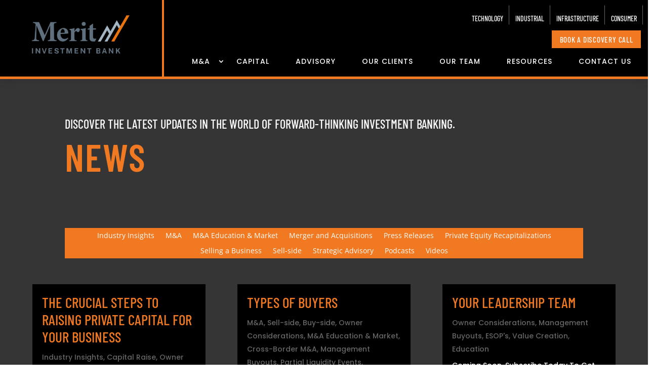

--- FILE ---
content_type: text/css
request_url: https://meritinvestmentbank.com/wp-content/et-cache/371014/et-core-unified-cpt-371014.min.css?ver=1766006019
body_size: 905
content:
body .freddie_to_son_post_nav .nav-previous .nav-label:before,body .freddie_to_son_post_nav .nav-next .nav-label:before{color:#f17920!important;display:block!important;font-size:14px!important;font-family:"poppins",sant-serif!important}body .freddie_to_son_post_title .et_pb_title_container>a{color:#f17920!important}.et-l--body>.et_builder_inner_content>.et_pb_section{background-color:#353535}.et_pb_section_0_tb_body.et_pb_section{background-color:#353535!important}.et_pb_cta_0_tb_body.et_pb_promo h2,.et_pb_cta_0_tb_body.et_pb_promo h1.et_pb_module_header,.et_pb_cta_0_tb_body.et_pb_promo h3.et_pb_module_header,.et_pb_cta_0_tb_body.et_pb_promo h4.et_pb_module_header,.et_pb_cta_0_tb_body.et_pb_promo h5.et_pb_module_header,.et_pb_cta_0_tb_body.et_pb_promo h6.et_pb_module_header{font-family:'Barlow Condensed',Helvetica,Arial,Lucida,sans-serif!important;text-transform:uppercase!important;font-size:24px!important;color:#FFFFFF!important}.et_pb_cta_0_tb_body.et_pb_promo .et_pb_promo_description div{font-family:'Barlow Condensed',Helvetica,Arial,Lucida,sans-serif;font-weight:600;text-transform:uppercase;font-size:75px;color:#f17921!important;letter-spacing:2px;line-height:82.7%}.et_pb_cta_0_tb_body.et_pb_promo:after{content:"";display:block;margin-top:90px;border-left:4px solid;height:0;width:0;margin-left:0}.et_pb_cta_0_tb_body.et_pb_promo .et_pb_promo_description h2{padding-bottom:22px}.et_pb_menu_0_tb_body.et_pb_menu ul li a,.et_pb_blog_0_tb_body .et_pb_post,.et_pb_blog_0_tb_body .et_pb_post .post-content *,.et_pb_menu_0_tb_body.et_pb_menu ul li.current-menu-item a{color:#FFFFFF!important}.et_pb_menu_0_tb_body.et_pb_menu{background-color:#f17921}.et_pb_menu_0_tb_body.et_pb_menu .nav li ul,.et_pb_menu_0_tb_body.et_pb_menu .et_mobile_menu,.et_pb_menu_0_tb_body.et_pb_menu .et_mobile_menu ul{background-color:#f17921!important}.et_pb_menu_0_tb_body .et_pb_menu_inner_container>.et_pb_menu__logo-wrap,.et_pb_menu_0_tb_body .et_pb_menu__logo-slot{width:auto;max-width:100%}.et_pb_menu_0_tb_body .et_pb_menu_inner_container>.et_pb_menu__logo-wrap .et_pb_menu__logo img,.et_pb_menu_0_tb_body .et_pb_menu__logo-slot .et_pb_menu__logo-wrap img{height:auto;max-height:none}.et_pb_menu_0_tb_body .mobile_nav .mobile_menu_bar:before,.et_pb_menu_0_tb_body .et_pb_menu__icon.et_pb_menu__search-button,.et_pb_menu_0_tb_body .et_pb_menu__icon.et_pb_menu__close-search-button,.et_pb_menu_0_tb_body .et_pb_menu__icon.et_pb_menu__cart-button{color:#2ea3f2}.et_pb_row_3_tb_body,body #page-container .et-db #et-boc .et-l .et_pb_row_3_tb_body.et_pb_row,body.et_pb_pagebuilder_layout.single #page-container #et-boc .et-l .et_pb_row_3_tb_body.et_pb_row,body.et_pb_pagebuilder_layout.single.et_full_width_page #page-container #et-boc .et-l .et_pb_row_3_tb_body.et_pb_row{width:90%;max-width:90%}.et_pb_blog_0_tb_body .et_pb_post .entry-title a,.et_pb_blog_0_tb_body .not-found-title{font-family:'Barlow Condensed',Helvetica,Arial,Lucida,sans-serif!important;text-transform:uppercase!important;color:#f17921!important}.et_pb_blog_0_tb_body .et_pb_post .entry-title,.et_pb_blog_0_tb_body .not-found-title{font-size:29px!important;line-height:1.2em!important}.et_pb_blog_0_tb_body .et_pb_post p{line-height:1.9em}.et_pb_blog_0_tb_body .et_pb_post .post-content,.et_pb_blog_0_tb_body.et_pb_bg_layout_light .et_pb_post .post-content p,.et_pb_blog_0_tb_body.et_pb_bg_layout_dark .et_pb_post .post-content p,.et_pb_blog_0_tb_body .et_pb_post .post-meta,.et_pb_blog_0_tb_body .et_pb_post .post-meta a,#left-area .et_pb_blog_0_tb_body .et_pb_post .post-meta,#left-area .et_pb_blog_0_tb_body .et_pb_post .post-meta a{font-family:'Poppins',Helvetica,Arial,Lucida,sans-serif;line-height:1.9em}.et_pb_blog_0_tb_body .et_pb_post div.post-content a.more-link{font-family:'Barlow Condensed',Helvetica,Arial,Lucida,sans-serif;text-transform:uppercase;font-size:17px;color:#f17921!important;line-height:2em}.et_pb_blog_0_tb_body .pagination a{font-family:'Barlow Condensed',Helvetica,Arial,Lucida,sans-serif;text-transform:uppercase;font-size:28px;color:#f17921!important}.et_pb_blog_0_tb_body .et_pb_blog_grid .et_pb_post{border-width:0px;background-color:#000000}.et_pb_section_1_tb_body.et_pb_section{padding-top:0px;padding-bottom:0px;background-color:#000000!important}.et_pb_row_4_tb_body.et_pb_row{padding-top:27px!important;padding-bottom:27px!important;padding-top:27px;padding-bottom:27px}.et_pb_row_4_tb_body,body #page-container .et-db #et-boc .et-l .et_pb_row_4_tb_body.et_pb_row,body.et_pb_pagebuilder_layout.single #page-container #et-boc .et-l .et_pb_row_4_tb_body.et_pb_row,body.et_pb_pagebuilder_layout.single.et_full_width_page #page-container #et-boc .et-l .et_pb_row_4_tb_body.et_pb_row{max-width:772px}.et_pb_posts_nav.et_pb_post_nav_0_tb_body span a,.et_pb_posts_nav.et_pb_post_nav_0_tb_body span a span{font-family:'Poppins',Helvetica,Arial,Lucida,sans-serif;font-weight:500;font-size:20px;color:#FFFFFF!important}@media only screen and (max-width:980px){.et_pb_cta_0_tb_body.et_pb_promo h2,.et_pb_cta_0_tb_body.et_pb_promo h1.et_pb_module_header,.et_pb_cta_0_tb_body.et_pb_promo h3.et_pb_module_header,.et_pb_cta_0_tb_body.et_pb_promo h4.et_pb_module_header,.et_pb_cta_0_tb_body.et_pb_promo h5.et_pb_module_header,.et_pb_cta_0_tb_body.et_pb_promo h6.et_pb_module_header{font-size:22px!important}.et_pb_cta_0_tb_body.et_pb_promo .et_pb_promo_description div{font-size:40px}}@media only screen and (max-width:767px){.et_pb_cta_0_tb_body.et_pb_promo h2,.et_pb_cta_0_tb_body.et_pb_promo h1.et_pb_module_header,.et_pb_cta_0_tb_body.et_pb_promo h3.et_pb_module_header,.et_pb_cta_0_tb_body.et_pb_promo h4.et_pb_module_header,.et_pb_cta_0_tb_body.et_pb_promo h5.et_pb_module_header,.et_pb_cta_0_tb_body.et_pb_promo h6.et_pb_module_header{font-size:20px!important}.et_pb_cta_0_tb_body.et_pb_promo .et_pb_promo_description div{font-size:30px}.et_pb_posts_nav.et_pb_post_nav_0_tb_body span a,.et_pb_posts_nav.et_pb_post_nav_0_tb_body span a span{font-size:16px}}

--- FILE ---
content_type: text/css
request_url: https://meritinvestmentbank.com/wp-content/et-cache/368760/et-core-unified-cpt-368760.min.css?ver=1769469502
body_size: 967
content:
div.et_pb_section.et_pb_section_0_tb_footer{background-image:url(https://meritinvestmentbank.com/wp-content/uploads/2021/12/nasa-Q1p7bh3SHj8-unsplash-scaled.jpg)!important}.et_pb_section_0_tb_footer.et_pb_section{padding-top:75px}.et_pb_section_0_tb_footer:before{content:"";display:block;width:100%;height:100%;position:absolute;top:0;left:0;background-color:#101010;opacity:0.8}.et_pb_row_0_tb_footer{border-color:rgba(255,255,255,0.2);border-bottom-width:4px}.et_pb_row_0_tb_footer.et_pb_row{padding-bottom:51px!important;padding-bottom:51px}.et_pb_row_0_tb_footer,body #page-container .et-db #et-boc .et-l .et_pb_row_0_tb_footer.et_pb_row,body.et_pb_pagebuilder_layout.single #page-container #et-boc .et-l .et_pb_row_0_tb_footer.et_pb_row,body.et_pb_pagebuilder_layout.single.et_full_width_page #page-container #et-boc .et-l .et_pb_row_0_tb_footer.et_pb_row,.et_pb_row_2_tb_footer,body #page-container .et-db #et-boc .et-l .et_pb_row_2_tb_footer.et_pb_row,body.et_pb_pagebuilder_layout.single #page-container #et-boc .et-l .et_pb_row_2_tb_footer.et_pb_row,body.et_pb_pagebuilder_layout.single.et_full_width_page #page-container #et-boc .et-l .et_pb_row_2_tb_footer.et_pb_row,.et_pb_row_4_tb_footer,body #page-container .et-db #et-boc .et-l .et_pb_row_4_tb_footer.et_pb_row,body.et_pb_pagebuilder_layout.single #page-container #et-boc .et-l .et_pb_row_4_tb_footer.et_pb_row,body.et_pb_pagebuilder_layout.single.et_full_width_page #page-container #et-boc .et-l .et_pb_row_4_tb_footer.et_pb_row{width:90%;max-width:1170px}.et_pb_image_0_tb_footer .et_pb_image_wrap img{max-height:200px;width:auto}.et_pb_image_0_tb_footer{text-align:center}.et_pb_cta_0_tb_footer.et_pb_promo h2,.et_pb_cta_0_tb_footer.et_pb_promo h1.et_pb_module_header,.et_pb_cta_0_tb_footer.et_pb_promo h3.et_pb_module_header,.et_pb_cta_0_tb_footer.et_pb_promo h4.et_pb_module_header,.et_pb_cta_0_tb_footer.et_pb_promo h5.et_pb_module_header,.et_pb_cta_0_tb_footer.et_pb_promo h6.et_pb_module_header,.et_pb_cta_1_tb_footer.et_pb_promo h2,.et_pb_cta_1_tb_footer.et_pb_promo h1.et_pb_module_header,.et_pb_cta_1_tb_footer.et_pb_promo h3.et_pb_module_header,.et_pb_cta_1_tb_footer.et_pb_promo h4.et_pb_module_header,.et_pb_cta_1_tb_footer.et_pb_promo h5.et_pb_module_header,.et_pb_cta_1_tb_footer.et_pb_promo h6.et_pb_module_header,.et_pb_cta_2_tb_footer.et_pb_promo h2,.et_pb_cta_2_tb_footer.et_pb_promo h1.et_pb_module_header,.et_pb_cta_2_tb_footer.et_pb_promo h3.et_pb_module_header,.et_pb_cta_2_tb_footer.et_pb_promo h4.et_pb_module_header,.et_pb_cta_2_tb_footer.et_pb_promo h5.et_pb_module_header,.et_pb_cta_2_tb_footer.et_pb_promo h6.et_pb_module_header{font-family:'Barlow Condensed',Helvetica,Arial,Lucida,sans-serif!important;text-transform:uppercase!important;font-size:20px!important;color:#f17921!important;letter-spacing:1px!important;line-height:120%!important}.et_pb_cta_0_tb_footer.et_pb_promo .et_pb_promo_description div,.et_pb_cta_1_tb_footer.et_pb_promo .et_pb_promo_description div,.et_pb_cta_2_tb_footer.et_pb_promo .et_pb_promo_description div,.et_pb_cta_3_tb_footer.et_pb_promo .et_pb_promo_description div,.et_pb_cta_4_tb_footer.et_pb_promo .et_pb_promo_description div,.et_pb_cta_5_tb_footer.et_pb_promo .et_pb_promo_description div,.et_pb_cta_6_tb_footer.et_pb_promo .et_pb_promo_description div{font-family:'Poppins',Helvetica,Arial,Lucida,sans-serif;font-weight:300;font-size:15px;color:#ffffff!important;line-height:140%}.et_pb_cta_0_tb_footer.et_pb_promo a,.et_pb_cta_1_tb_footer.et_pb_promo a,.et_pb_cta_2_tb_footer.et_pb_promo a,.et_pb_cta_3_tb_footer.et_pb_promo a,.et_pb_cta_4_tb_footer.et_pb_promo a,.et_pb_cta_5_tb_footer.et_pb_promo a,.et_pb_cta_6_tb_footer.et_pb_promo a{color:#ffffff!important}.et_pb_cta_0_tb_footer.et_pb_promo .et_pb_promo_description,.et_pb_cta_1_tb_footer.et_pb_promo .et_pb_promo_description,.et_pb_cta_2_tb_footer.et_pb_promo .et_pb_promo_description,.et_pb_cta_3_tb_footer.et_pb_promo .et_pb_promo_description,.et_pb_cta_4_tb_footer.et_pb_promo .et_pb_promo_description,.et_pb_cta_5_tb_footer.et_pb_promo .et_pb_promo_description,.et_pb_cta_6_tb_footer.et_pb_promo .et_pb_promo_description{font-weight:400!important}.et_pb_cta_0_tb_footer.et_pb_promo .et_pb_promo_description h2,.et_pb_cta_1_tb_footer.et_pb_promo .et_pb_promo_description h2,.et_pb_cta_2_tb_footer.et_pb_promo .et_pb_promo_description h2,.et_pb_cta_3_tb_footer.et_pb_promo .et_pb_promo_description h2,.et_pb_cta_4_tb_footer.et_pb_promo .et_pb_promo_description h2,.et_pb_cta_5_tb_footer.et_pb_promo .et_pb_promo_description h2,.et_pb_cta_6_tb_footer.et_pb_promo .et_pb_promo_description h2{font-weight:400!important;padding-bottom:23px}.et_pb_row_2_tb_footer{border-bottom-width:4px;border-bottom-color:rgba(255,255,255,0.2)}.et_pb_row_2_tb_footer.et_pb_row{padding-top:53px!important;padding-bottom:29px!important;padding-top:53px;padding-bottom:29px}.et_pb_cta_3_tb_footer.et_pb_promo h2,.et_pb_cta_3_tb_footer.et_pb_promo h1.et_pb_module_header,.et_pb_cta_3_tb_footer.et_pb_promo h3.et_pb_module_header,.et_pb_cta_3_tb_footer.et_pb_promo h4.et_pb_module_header,.et_pb_cta_3_tb_footer.et_pb_promo h5.et_pb_module_header,.et_pb_cta_3_tb_footer.et_pb_promo h6.et_pb_module_header,.et_pb_cta_4_tb_footer.et_pb_promo h2,.et_pb_cta_4_tb_footer.et_pb_promo h1.et_pb_module_header,.et_pb_cta_4_tb_footer.et_pb_promo h3.et_pb_module_header,.et_pb_cta_4_tb_footer.et_pb_promo h4.et_pb_module_header,.et_pb_cta_4_tb_footer.et_pb_promo h5.et_pb_module_header,.et_pb_cta_4_tb_footer.et_pb_promo h6.et_pb_module_header,.et_pb_cta_5_tb_footer.et_pb_promo h2,.et_pb_cta_5_tb_footer.et_pb_promo h1.et_pb_module_header,.et_pb_cta_5_tb_footer.et_pb_promo h3.et_pb_module_header,.et_pb_cta_5_tb_footer.et_pb_promo h4.et_pb_module_header,.et_pb_cta_5_tb_footer.et_pb_promo h5.et_pb_module_header,.et_pb_cta_5_tb_footer.et_pb_promo h6.et_pb_module_header,.et_pb_cta_6_tb_footer.et_pb_promo h2,.et_pb_cta_6_tb_footer.et_pb_promo h1.et_pb_module_header,.et_pb_cta_6_tb_footer.et_pb_promo h3.et_pb_module_header,.et_pb_cta_6_tb_footer.et_pb_promo h4.et_pb_module_header,.et_pb_cta_6_tb_footer.et_pb_promo h5.et_pb_module_header,.et_pb_cta_6_tb_footer.et_pb_promo h6.et_pb_module_header{font-family:'Barlow Condensed',Helvetica,Arial,Lucida,sans-serif!important;font-weight:300!important;text-transform:uppercase!important;font-size:18px!important;color:#f17921!important;letter-spacing:1px!important;line-height:120%!important;text-align:center!important}.et_pb_text_0_tb_footer.et_pb_text{color:#FFFFFF!important}.et_pb_row_4_tb_footer.et_pb_row{padding-top:60px!important;padding-top:60px}.et_pb_text_1_tb_footer,.et_pb_text_2_tb_footer{font-family:'Poppins',Helvetica,Arial,Lucida,sans-serif}body #page-container .et_pb_section .et_pb_social_media_follow li.et_pb_social_media_follow_network_0_tb_footer .follow_button:before,body #page-container .et_pb_section .et_pb_social_media_follow li.et_pb_social_media_follow_network_0_tb_footer .follow_button:after{display:none!important}ul.et_pb_social_media_follow_0_tb_footer:before{content:"Connect";display:inline-block;vertical-align:middle;font-size:16px;text-transform:uppercase;color:#fff;font-family:'Barlow',Helvetica,Arial,Lucida,sans-serif;font-weight:400;margin-right:15px;letter-spacing:0.3px}.et_pb_social_media_follow_0_tb_footer li a.icon:before{font-size:18px;line-height:36px;height:36px;width:36px}.et_pb_social_media_follow_0_tb_footer li a.icon{height:36px;width:36px}.et_pb_column_1_tb_footer{padding-top:2px}@media only screen and (max-width:980px){.et_pb_section_0_tb_footer.et_pb_section{padding-top:40px}.et_pb_row_0_tb_footer{border-bottom-width:4px}.et_pb_row_0_tb_footer.et_pb_row{padding-bottom:40px!important;padding-bottom:40px!important}.et_pb_image_0_tb_footer .et_pb_image_wrap img{width:auto}.et_pb_row_2_tb_footer{border-bottom-width:4px;border-bottom-color:rgba(255,255,255,0.2)}.et_pb_row_2_tb_footer.et_pb_row{padding-top:40px!important;padding-bottom:20px!important;padding-top:40px!important;padding-bottom:20px!important}.et_pb_row_4_tb_footer.et_pb_row{padding-top:20px!important;padding-bottom:0px!important;padding-top:20px!important;padding-bottom:0px!important}}@media only screen and (max-width:767px){.et_pb_row_0_tb_footer{border-bottom-width:4px}.et_pb_image_0_tb_footer .et_pb_image_wrap img{width:auto}.et_pb_row_2_tb_footer{border-bottom-width:4px;border-bottom-color:rgba(255,255,255,0.2)}}

--- FILE ---
content_type: text/css
request_url: https://meritinvestmentbank.com/wp-content/plugins/ddprodm/build/freddie/css/freddie-be-better-footer.css
body_size: 257
content:
.freddie_be_better_footer .et_pb_promo ul{padding:0 !important}.freddie_be_better_footer .et_pb_promo ul li:last-child{margin-bottom:0 !important}.freddie_be_better_footer .et_pb_promo ul li{list-style:none !important;margin-bottom:14px !important}.freddie_be_better_footer a:hover{opacity:.7}.freddie_be_better_footer .et_pb_promo ol li{list-style:none !important;margin-bottom:2px !important}.freddie_be_better_footer .et_pb_promo ol li:last-child{margin-bottom:0 !important}.freddie_be_better_footer .et_pb_text ul{padding:0 !important}.freddie_be_better_footer .et_pb_text ul li:last-child{margin-right:0 !important}.freddie_be_better_footer .et_pb_text ul li{list-style:none !important;display:inline-block !important;margin-right:8.3% !important}.freddie_be_better_footer .et_pb_social_media_follow li.et_pb_social_icon{margin-bottom:0 !important;margin-left:23px;vertical-align:middle}.freddie_be_better_footer .et_pb_social_media_follow li.et_pb_social_icon a,.freddie_be_better_footer .et_pb_social_media_follow li.et_pb_social_icon a:before{width:auto !important;height:auto !important;line-height:100% !important}@media only screen and (max-width:980px){.freddie_be_better_footer .et_pb_text ul li{margin-right:3% !important}.freddie_be_better_footer .et_pb_column_3_5{width:60% !important;margin-right:3% !important;margin-bottom:0 !important}.freddie_be_better_footer .et_pb_column_2_5{width:37% !important}.freddie_be_better_footer .et_pb_social_media_follow li.et_pb_social_icon{margin-left:10px}}@media only screen and (max-width:767px){.freddie_be_better_footer .et_pb_column_3_5{width:100% !important;margin-right:0 !important;margin-bottom:10px !important}.freddie_be_better_footer .et_pb_column_2_5{width:100% !important}.freddie_be_better_footer .et_pb_column_2_5 ul.et_pb_social_media_follow,.freddie_be_better_footer .et_pb_column_3_5 .et_pb_text ul{text-align:center !important}}@media only screen and (max-width:479px){.freddie_be_better_footer .et_pb_text,.freddie_be_better_footer .et_pb_promo .et_pb_promo_description{text-align:center !important}}

--- FILE ---
content_type: text/plain
request_url: https://www.google-analytics.com/j/collect?v=1&_v=j102&a=427473463&t=pageview&_s=1&dl=https%3A%2F%2Fmeritinvestmentbank.com%2Fcategory%2Fmanagement-buyouts%2F&ul=en-us%40posix&dt=Management%20Buyouts%20Archives%20-%20Merit%20Investment%20Bank&sr=1280x720&vp=1280x720&_u=YADAAEABAAAAACAAI~&jid=326651454&gjid=1944571891&cid=1148221681.1769719073&tid=UA-135682956-1&_gid=343402775.1769719074&_r=1&_slc=1&gtm=45He61r1n81WVWJN5Tza200&gcd=13l3l3l3l1l1&dma=0&tag_exp=103116026~103200004~104527907~104528501~104684208~104684211~115616985~115938465~115938468~116185181~116185182~116988316~117041587&z=1769875382
body_size: -573
content:
2,cG-T7VK6Q4Q5R

--- FILE ---
content_type: application/javascript; charset=UTF-8
request_url: https://meritinvestmentbank.com/wp-content/plugins/ddprodm/build/freddie/js/freddie-blog-post-to-son.js
body_size: 400
content:
!function(t){if(t(".freddie_to_son_post_title .et_pb_title_meta_container").length>0){let e=t(".freddie_to_son_post_title .et_pb_title_meta_container .author").html(),_=t(".freddie_to_son_post_title  .et_pb_title_meta_container .published").html();t(".freddie_to_son_post_title  .et_pb_title_meta_container > a").addClass("comments");let o=t(".freddie_to_son_post_title  .et_pb_title_meta_container > a")[0].outerHTML,i=t(".freddie_to_son_post_title  .et_pb_title_meta_container .comments-number").text();void 0!==i&&(i=i.split(" ")[0]);let n=t(".freddie_to_son_post_title  .et_pb_title_meta_container .comments-number").html();n=void 0!==n?n.replace(" comments",""):"";let r=t(".freddie_to_son_post_title  .et_pb_title_meta_container").text();r=void 0!==r?r.split(" ")[1]:"";let s="";t(".freddie_to_son_post_author .et_pb_image_wrap").length>0&&(s=t(".freddie_to_son_post_author .et_pb_image_wrap").html());let a=s+_+" "+r+" "+e+" "+n;t(".et_pb_title_meta_container").html(a),t(o).insertBefore("h1.entry-title"),t(".to_son_latest_posts article").on("click",function(e){var _=t(this).find(".entry-title a").attr("href");_?window.location.href=_:(_=t(this).find(".et_pb_image_container a").attr("href"),window.location.href=_)}),0===t(".freddie_to_son_tags").children().length&&t(".freddie_to_son_tags").parents(".et_pb_row").hide()}function e(){var e=t(".freddie_to_son_post_title .et_pb_title_featured_container").height()-451;t(".freddie_to_son_post_title .et_pb_title_featured_container").parents(".et_pb_section").css("margin-bottom",e+"px")}t(".freddie_to_son_post_comments p.comment-form-comment").insertBefore(".freddie_to_son_post_comments p.form-submit"),e(),t(window).resize(function(){t(window).width()>980?e():t(".freddie_to_son_post_title .et_pb_title_featured_container").parents(".et_pb_section").css("margin-bottom","0")})}(jQuery);